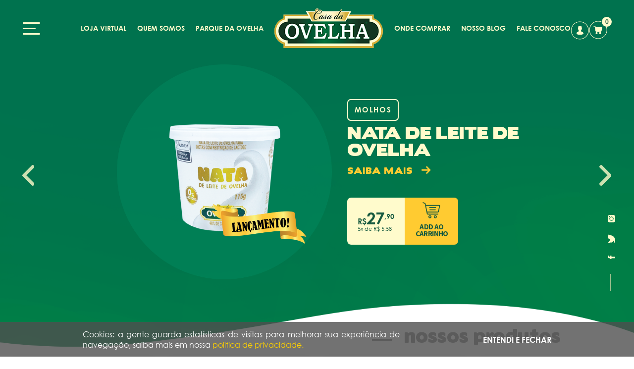

--- FILE ---
content_type: text/html; charset=utf-8
request_url: https://casadaovelha.com.br/
body_size: 7834
content:
<!DOCTYPE html PUBLIC "-//W3C//DTD XHTML 1.0 Transitional//EN" "http://www.w3.org/TR/xhtml1/DTD/xhtml1-transitional.dtd">
<html xmlns="http://www.w3.org/1999/xhtml">
	<head>
		<meta name="google-site-verification" content="4K5_AelFTQkdKSDUy4r92jCzvShwb2WGuCz7rHs3N4U" />
		<meta http-equiv="Content-Type" content="text/html; charset=iso-8859-1" />
		<title>Casa da Ovelha - Caminhos de Pedra - Serra Gaúcha - Bento Gonçalves - RS</title>
		<meta name="keywords" content="alimentos sem glútem, alimentos sem lactose, cosméticos a base de leite, queijo de leite de ovelha, queijo de ovelha, queijo feta, queijo grego" />
		<meta name="description" content="Alimentos sem glúten, sem lactose e cosméticos altamente hidratantes produzidos na Serra Gaúcha." />
	    <meta property="og:title" content="Casa da Ovelha">
    	<meta property="og:site_name" content="Casa da Ovelha">
    	<meta property="og:description" content="Alimentos sem glúten, sem lactose e cosméticos altamente hidratantes produzidos na Serra Gaúcha.">
		<meta property="og:image" content="https://casadaovelha.com.br/imagens/share_face.jpg">
		<meta property="og:image:type" content="image/jpeg">
		<meta name="viewport" content="width=device-width, user-scalable=none">
		<link rel="shortcut icon" href="imagens/icone.ico?cache=1" />	
		<meta name="facebook-domain-verification" content="mbqlf1q0tkf7lionckqgtf91i5f1o8" />

		<!-- Base de ROOT -->
		<base href="https://casadaovelha.com.br/" />
		
		<!-- ESTILOS -->
		<link rel="stylesheet" type="text/css" href="estilos/basico.css?cache-no5=3">
		<link rel="stylesheet" type="text/css" href="carrinho/carrinho.css?cache-no5=3">
		<link rel="stylesheet" type="text/css" href="estilos/responsivo.css?cache-no5=2">
		
		<!-- JAVASCRIPTs -->
		<script type="text/javascript" src="admin/scripts/jquery.js?cache-no5=2"></script>
		<script type="text/javascript" src="admin/scripts/jquery.ui.js?cache-no5=2"></script>
		<script type="text/javascript" src="scripts/jquery.mask.js?cache-no5=2"></script>
		<script type="text/javascript" src="admin/scripts/jquery.priceformat.js?cache-no5=2"></script>
		<script type="text/javascript" src="admin/scripts/swissKnife.class.js?cache-no5=2"></script>
		<script type="text/javascript" src="admin/scripts/triacca.slider.js?cache-no5=2"></script>
		<script type="text/javascript" src="carrinho/carrinho.js?cache-no5=2"></script>
		<script type="text/javascript" src="scripts/jquery.queryloader2.js?cache-no5=2"></script>		
		<script type="text/javascript" src="scripts/geral.js?cache-no5=1"></script>

		<!-- PERFECT SCROLLBAR -->
		<link href="scripts/perfectscrollbar/css/perfect-scrollbar.css" rel="stylesheet">
		<script src="scripts/perfectscrollbar/dist/perfect-scrollbar.js"></script> 

		<!-- TRIACCA FRAMEWORK -->
		<script type="text/javascript">var pagina = 'index';</script>
		<script type="text/javascript">var idioma = 'pt';</script>
		<script type="text/javascript">var root = 'https://casadaovelha.com.br';</script>	


		<!-- FACEBOOK -->
	 		<div id="fb-root"></div>
			<script async defer crossorigin="anonymous" src="https://connect.facebook.net/pt_BR/sdk.js#xfbml=1&version=v13.0" nonce="eup8BYRX"></script>

        	<!-- RD STATION -->
			<script type="text/javascript" async src="https://d335luupugsy2.cloudfront.net/js/loader-scripts/57cdc8d3-6107-45ea-a51a-f2080083bc86-loader.js" ></script>			

			<!-- Google Tag Manager -->
			<script>
				(function(w,d,s,l,i){
					w[l]=w[l]||[];w[l].push({
						'gtm.start':
						new Date().getTime(),event:'gtm.js'
					});
					var f=d.getElementsByTagName(s)[0],
					j=d.createElement(s),dl=l!='dataLayer'?'&l='+l:'';j.async=true;j.src=
					'https://www.googletagmanager.com/gtm.js?id='+i+dl;f.parentNode.insertBefore(j,f);
				})
				(window,document,'script','dataLayer','GTM-N2T55DD4');
			</script>
			<!-- End Google Tag Manager -->


	

	    <!-- CLEARSALE FINGERPRINT E MAPPER -->
	    <script>
	        (function (a, b, c, d, e, f, g) {
	        a['CsdpObject'] = e; a[e] = a[e] || function () {
	        (a[e].q = a[e].q || []).push(arguments)
	        }, a[e].l = 1 * new Date(); f = b.createElement(c),
	        g = b.getElementsByTagName(c)[0]; f.async = 1; f.src = d; g.parentNode.insertBefore(f, g)
	        })(window, document, 'script', '//device.clearsale.com.br/p/fp.js', 'csdp');
	        csdp('app', '7oxwujplot8jsrvupt1g');
	        csdp('sessionid', 'knld03lbc0g63mf2bujsijjntq');
	    </script>   
	    <script>
	        (function (a, b, c, d, e, f, g) {
	        a['CsdmObject'] = e; a[e] = a[e] || function () {
	        (a[e].q = a[e].q || []).push(arguments)
	        }, a[e].l = 1 * new Date(); f = b.createElement(c),
	        g = b.getElementsByTagName(c)[0]; f.async = 1; f.src = d; g.parentNode.insertBefore(f, g)
	        })(window, document, 'script', '//device.clearsale.com.br/m/cs.js', 'csdm');
	        csdm('app', '7oxwujplot8jsrvupt1g');
	    </script>		<script type="text/javascript" src="scripts/index.js?cache=no"></script>
	</head>
	<body class="site" id="scroll">
	<!-- Google Tag Manager (noscript) -->
	<noscript>
	<iframe src="https://www.googletagmanager.com/ns.html?id=GTM-N2T55DD4" height="0" width="0" style="display:none;visibility:hidden"></iframe>
	</noscript>
	<!-- End Google Tag Manager (noscript) -->		<!--
		#######################################################
		  #### HEADER 
		#######################################################
		-->		
	     <section id="top" class="altura_banner">
	         <header class="">
	            <span class="menu"><a href="#" class="bt_mobile"><img src="imagens/menu.png"></a></span>
	            <nav class="conta">
	               <ul>
	                  <li><a href="meus-dados">conta</a></li>
	                  <li><a href="#" class="bt_abre_carrinho">carrinho</a><span class="span_alvo_carrinho">0</span></li>
	               </ul>
	            </nav>
	            <div class="center">
	               <nav class="lista1">
	                  <ul>
	                  	 <li class="bt_produtos"><a href="produtos">loja virtual</a></li>
	                     <li class="bt_quem_somos"><a href="quem-somos">quem somos</a></li>
	                     <li class="bt_promocoes"><a href="http://www.parquedaovelha.com.br" target="_blank">parque da ovelha</a></li>
	                     <li class="logo"><a href=""><h1>Loja Virtual Casa da Ovelha</h1></a></li>
	                     <li><a href="https://casadaovelha.pertinhodemim.com/" target="_blank">onde comprar</a></li>
	                     <li class="bt_blog"><a href="blog">nosso blog</a></li>
	                     <li class="bt_contato"><a href="contato">fale conosco</a></li>
	                  </ul>
	               </nav>
	            </div>

	            <!-- MENU MOBILE -->
				<ul class="menu_mobile full_height_2">
					<span class="logo"></span>
					<div class="estilo_1">
						<li><span>01</span><a href="">Inicial</a></li>
						<li class="bt_institucional"><span>02</span><a href="quem-somos">Quem Somos</a></li>
						<li><span>03</span><a href="http://www.parquedaovelha.com.br/" target="_blank">Parque da Ovelha</a></li>
						<li class="bt_produtos"><span>04</span><a href="produtos">Loja virtual</a></li>
						<li class="bt_onde_comprar"><span>05</span><a href="https://casadaovelha.pertinhodemim.com/" target="_blank">Onde comprar</a></li>
						<li class="bt_visitacao"><span>06</span><a href="blog">Blog</a></li>
						<li class="bt_contato"><span>07</span><a href="contato">Fale Conosco</a></li>
					</div>
					<div class="estilo_2">
						<li><a href="area_cliente/meus_dados.php">meus dados</a></li>
						<li><a href="area_cliente/meus_pedidos.php">meus pedidos</a></li>
						<li><a href="politicas-entrega" target="_blank">políticas de entrega</a></li>
						<li><a href="politicas-trocas" target="_blank">políticas de trocas</a></li>
						<li><a href="politicas-privacidade" target="_blank">políticas de privacidade</a></li>
					</div>
					<div class="estilo_3">
						<p>
							<b>54 3455.6320</b>
							comunicacao@casadaovelha.com.br
						</p>
					</div>
					<div class="estilo_4">
						<li><a href="https://www.tripadvisor.com.br/Attraction_Review-g680210-d6436818-Reviews-Parque_da_Ovelha-Bento_Goncalves_State_of_Rio_Grande_do_Sul.html" target="_blank" id="bt-trip"><span>trip advisor</span></a></li>
						<li><a href="https://www.instagram.com/casadaovelha_oficial" target="_blank" id="bt-instagram"><span>instagram</span></a></li>
						<li><a href="https://www.facebook.com/parquedaovelha/" target="_blank" id="bt-facebook"><span>facebook</span></a></li>
					</div>
					<a href="#" class="bt_fechar_mobile">Fechar Mobile</a>
				</ul>	            

				<!-- CARRINHO -->
				<section id="carrinho_new" class="full_height_2">
					<div class="fundo"></div>
					<input type="hidden" class="isencao_frete" value="400.00">
					<input type="hidden" class="cep_setado" value="">
					<div class="cart_box full_height_2">
						<div class="cart_topo">
							<span class="icon_arrow_left"></span>
							<h3>Carrinho de Compras (0)</h3>
						</div>
						<div class="aviso_do_carrinho" style="display: none">
						<div class="bt_geolocalizacao" >clique para calcular seu frete</div>
						<div class="regua-frete"><div class="orderform-title-frete" style="font-size: 16px;color: #55c477; text-align: center;padding: 6px 45px;margin:15px 15px;border: 1px solid #55c477; border-radius: 8px;font-size: 11px; text-transform: uppercase; font-weight:bold;">Faltam <b style="color: #55c477; font-weight:bold;" class="alvo_isencao_frete"></b> em compras, para voc&ecirc; ganhar <b style="color: #55c477; font-weight:bold;">frete gr&aacute;tis</b></div></div>			
						<div class="valor_frete"></div>		
						</div>
						<ul class="car full_height_car">
						</ul>
						<div class="subtotal">
							<div class="box">
								<h5>subtotal</h5>
								<div class="sub_preco">
									<h6></h6>
									<p>em até 5x sem juros de <span></span></p>
								</div>
								<button class="botao_finalizar botao_finalizar_1">Finalizar Compra</button>
							</div>
						</div>
					</div>
				</section>	
				<script type="text/javascript">
					var $json_produtos = ;
					var $geolocation = 0;
				</script>
				<!--section id="pop_carrinho">
					<span class="side_carrinho"><b>3</b></span>
					<div class="infos"><h2>produto adicionado</h2><h3>Chardonnay Arcangelo Gran Reserva</h3><a class="bt_ir_carrinho" href="#">ver carrinho</a><a class="bt_fechar_pop_carrinho" onclick="remover_pop_carrinho(); return false;" href="#"></a></div>
				</section-->            


					         </header>
			 <div class="center center_destaque">
			 	<div class="imagem_destaque altura_banner">
			 		<img src="fotos/banners/gd_hfkqv4.png" />
			 	</div>
			 	<div class="passador">
			 		<span class="anterior">anterior</span>
			 		<span class="proximo">proximo</span>
			 	</div>
				<article class="text1">
				   <ul>
					  <li class="alvo_titulo_categoria">Molhos</li>
				   </ul>
				   <h2 class="alvo_titulo"><del></del><br><br>NATA DE LEITE DE OVELHA</h2>
				   <!--p>Os iogurtes de leite de ovelha são de viscosidade alta e ricos em sólidos. &nbsp;&nbsp;&nbsp;&nbsp;&nbsp;&nbsp;&nbsp;&nbsp;&nbsp;&nbsp;</p-->
				   <p class="link"><a href="produto/molhos/natadeleitedeovelha" class="alvo_link">saiba mais</a><br /></p>
				   <div class="valor">
					   <p class="alvo_preco"><span>R$</span>27<span>,90</span><br><b>5x de R$ 5,58</b></p>
					   <a  data-variacao="643" rel="255" data-mostrar_calendario="0" class="carrinho_banner">add ao<br>carrinho</a>
					</div>
				</article>
			 </div>
			 <script type="text/javascript"> var $json_banners = '[{"link":"produto\/molhos\/natadeleitedeovelha","titulo":"NATA DE LEITE DE OVELHA","titulo_subcategoria":"Molhos","imagem":"hfkqv4.png","parcela":"5,58","id_variacoes":"643","id_produtos":"255","mostrar_calendario":"0","preco_0":"27","preco_1":"90"},{"link":"produto\/queijos\/queijotipomanchegolancamento","titulo":"Queijo Tipo Manchego - Lan\u00e7amento","titulo_subcategoria":"Queijos","imagem":"1hwcgq.png","parcela":"8,38","id_variacoes":"642","id_produtos":"254","mostrar_calendario":"0","preco_0":"41","preco_1":"90"},{"link":"produto\/doces\/docedeleitedeovelha6delactose150g","titulo":"DOCE DE LEITE DE OVELHA - 150G","titulo_subcategoria":"Doces","imagem":"gl9nst.png","parcela":"5,18","id_variacoes":"92","id_produtos":"23","mostrar_calendario":"0","preco_0":"25","preco_1":"90"},{"link":"produto\/queijos\/queijoarabelabnehnatural0lactose100g","titulo":"QUEIJO \u00c1RABE LABNEH NATURAL 0% LACTOSE - 100G","titulo_subcategoria":"Queijos","imagem":"i9g2bz.png","parcela":"7,18","id_variacoes":"12","id_produtos":"19","mostrar_calendario":"0","preco_0":"35","preco_1":"90"},{"link":"produto\/iogurtes\/iogurtefirmenatural0lactose130g","titulo":"IOGURTE FIRME NATURAL - 130G","titulo_subcategoria":"Iogurtes","imagem":"74t029.png","parcela":"3,58","id_variacoes":"307","id_produtos":"1","mostrar_calendario":"0","preco_0":"17","preco_1":"90"}]';</script>
			 <div class="sociais">
				<ul>
				 <li><a href="https://www.instagram.com/casadaovelha_oficial" target="_blank">instagram</a></li>
				 <li><a href="https://twitter.com/casadaovelha" target="_blank">youtube</a></li>
				 <li><a href="https://www.facebook.com/parquedaovelha/" target="_blank">facebook</a></li>
				 <li></li>
				</ul>
			 </div>
			 <!--div class="bolas">
				<ul>
					<li><a href=""></a></li> 
					<li><a href=""></a></li> 
					<li><a href=""></a></li> 
					<li><a href=""></a></li> 
				</ul>		
			 </div-->	
		   </section>

		<!--
		#######################################################
		  #### PRODUTOS 
		#######################################################
		-->				   
		<section id="produtos">
			<div class="center" >
				<h3><span></span>nossos produtos</h3> 
			 	<ul class="primeira">
					<li><a href="produtos"><figure><span class="mask"><img src="imagens/fig1.png"></span><figcaption><b>todos</b><br>produtos</figcaption></figure></a></li> 
					<li><a href="produtos/ingressos"><figure><span class="mask"><img src="imagens/fig2.png"></span><figcaption><b>ingressos</b><br>do parque</figcaption></figure></a></li> 
					<li><a href="produtos/iogurtes"><figure><span class="mask"><img src="imagens/fig3.png"></span><figcaption>linha<br><b>iogurtes</b></figcaption></figure></a></li> 
					<li><a href="produtos/queijos"><figure><span class="mask"><img src="imagens/fig4.png"></span><figcaption>linha<br><b>queijos</b></figcaption></figure></a></li> 
				</ul>
		    	<ul class="segunda">
					<li><a href="produtos/doces"><figure><span class="mask"><img src="imagens/fig5.png"></span><figcaption>linha<br><b>doces</b></figcaption></figcaption></figure></a></li> 
					<li><a href="produtos/molhos"><figure><span class="mask"><img src="imagens/fig6.png"></span><figcaption>linha<br><b>molhos</b></figcaption></figure></a></li> 
					<li><a href="produtos/cosmeticos"><figure><span class="mask"><img src="imagens/fig7.png"></span><figcaption>linha<br><b>cosméticos</b></figcaption></figure></a></li> 
					<li><a href="produtos/souvenirs"><figure><span class="mask"><img src="imagens/fig8.png"></span><figcaption>linha<br><b>souvenirs</b></figcaption></figure></a></li> 
				</ul>
			</div>
		</section>
		<section id="promo">
			<div class="center">
			    <h3><span></span>nossas promoções</h3>
			    <form action="busca">
			    	<input type="text" name="key" placeholder="O que você busca?" required>
			    	<input type="submit" value=" ">
			    </form>
			    <ul class="prod">
			      <li class="iogurtes">
			      	<a href="produto/iogurtes/iogurtefirmenatural0lactose130g">
			      		<figure>
			      			<div class="mask_image"><img src="fotos/produtos/md_hc5kbj.png"></div>
			      			<figcaption>
			      				<h2>Iogurte Firme Natural 0% Lactose - 130g</h2>
			      				<q></q><br>
			      				<b>R$ 17,90<br>
			      					<span style="line-height: 14px; padding-top: 6px;">5x de R$ 3,58<br />Parcela mínima: R$ 50.00</span>
			      				</b>
			      				<h3>+ ver detalhes</h3>
			      			</figcaption>
			      		</figure>
			      		
			      	</a><h4 class="carrinho_banner" rel="1" data-mostrar_calendario="0" data-variacao="307">+ carrinho</h4>
			      </li>
			      <li class="souvenirs">
			      	<a href="produto/souvenirs/ovelhashaunthesheep">
			      		<figure>
			      			<div class="mask_image"><img src="fotos/produtos/md_jec0oh.png"></div>
			      			<figcaption>
			      				<h2>Ovelha Shaun the Sheep</h2>
			      				<q></q><br>
			      				<b>R$ 150,00<br>
			      					<span style="line-height: 14px; padding-top: 6px;">5x de R$ 30,00<br />Parcela mínima: R$ 50.00</span>
			      				</b>
			      				<h3>+ ver detalhes</h3>
			      			</figcaption>
			      		</figure>
			      		
			      	</a><h4 class="carrinho_banner" rel="96" data-mostrar_calendario="0" data-variacao="211">+ carrinho</h4>
			      </li>
			      <li class="molhos">
			      	<a href="produto/molhos/kitmolhos">
			      		<figure>
			      			<div class="mask_image"><img src="fotos/produtos/md_2vudl1.png"></div>
			      			<figcaption>
			      				<h2>Kit Molhos </h2>
			      				<q></q><br>
			      				<b>R$ 159,00<br>
			      					<span style="line-height: 14px; padding-top: 6px;">5x de R$ 31,80<br />Parcela mínima: R$ 50.00</span>
			      				</b>
			      				<h3>+ ver detalhes</h3>
			      			</figcaption>
			      		</figure>
			      		
			      	</a><h4 class="carrinho_banner" rel="241" data-mostrar_calendario="0" data-variacao="622">+ carrinho</h4>
			      </li>
			      <li class="ingressos">
			      	<a href="produto/ingressos/rotinadafazendaadulto">
			      		<figure>
			      			<div class="mask_image"><img src="fotos/produtos/md_nygsob.jpg"></div>
			      			<figcaption>
			      				<h2>Rotina da Fazenda - Adulto</h2>
			      				<q></q><br>
			      				<b>R$ 190,00<br>
			      					<span style="line-height: 14px; padding-top: 6px;">5x de R$ 38,00<br />Parcela mínima: R$ 50.00</span>
			      				</b>
			      				<h3>+ ver regras</h3>
			      			</figcaption>
			      		</figure>
			      		
			      	</a><h4 class="carrinho_banner" rel="68" data-mostrar_calendario="0" data-variacao="355">+ carrinho</h4>
			      </li>
			      <li class="iogurtes">
			      	<a href="produto/iogurtes/iogurtemirtilo0lactose500g">
			      		<figure>
			      			<div class="mask_image"><img src="fotos/produtos/md_yzlj9o.png"></div>
			      			<figcaption>
			      				<h2>Iogurte Mirtilo 0% Lactose - 500g</h2>
			      				<q></q><br>
			      				<b>R$ 35,90<br>
			      					<span style="line-height: 14px; padding-top: 6px;">5x de R$ 7,18<br />Parcela mínima: R$ 50.00</span>
			      				</b>
			      				<h3>+ ver detalhes</h3>
			      			</figcaption>
			      		</figure>
			      		
			      	</a><h4 class="carrinho_banner" rel="15" data-mostrar_calendario="0" data-variacao="311">+ carrinho</h4>
			      </li>
			    </ul>
			    <p><a href="promocoes">veja todas promoções</a></p>
			</div>
		</section>

		<!--
		#######################################################
		  #### ONDE COMPRAR 
		#######################################################
		-->			      
		<section id="revenda">
		 <div class="center">
		    <h4>revendas<br><b>onde comprar</b></h4>
		    <!--p>Lorem ipsum dolor sit amet, consectetur adipiscing elit, sed do eiusmod tempor incididunt ut labore et dolore magna aliqua. Quis ipsum suspendisse ultrices gravida. Risus commodo viverra maecenas accumsan lacus vel facilisis</p-->
		    <ul>
		       <li><a href="https://casadaovelha.pertinhodemim.com/" target="_blank">pontos de venda</a></li>
		       <li><a href="https://lp.casadaovelha.com.br/cadastro-pessoa-juridica" target="_blank">seja revendedor</a></li>
		    </ul>
		 </div>
		</section>

		<!--
		#######################################################
		  #### BLOG 
		#######################################################
		-->		      
		<section id="blog">
			<div class="center">
				<h5>notícias<br><b>nosso blog</b></h5>
				<h6><a href="blog">visitar blog</a></h6>
				<ul>
					<li>
						<a href="blog/porqueoleitedeovelhaestaganhandoespaconomercadosaudavelecomoissopodeaumentaroticketdoseunegocio">
							<figure>
								<span class="mask"><img src="fotos/noticias/pq_6afe7j.jpg"></span>
								<figcaption>
									<b>12 de dezembro de 2025</b><br>
									Por que o leite de ovelha está ganhando espaço no mercado saudável, e como isso pode aumentar o ticket do seu negócio
								</figcaption>
							</figure>
						</a>
					</li>
					<li>
						<a href="blog/comoosvisitantesajudamnocuidadocomosanimais">
							<figure>
								<span class="mask"><img src="fotos/noticias/pq_c6bi4r.jpg"></span>
								<figcaption>
									<b>29 de novembro de 2025</b><br>
									Como os visitantes ajudam no cuidado com os animais 
								</figcaption>
							</figure>
						</a>
					</li>
					<li>
						<a href="blog/estachovendoeagoraparquedaovelha">
							<figure>
								<span class="mask"><img src="fotos/noticias/pq_dlh9zv.jpg"></span>
								<figcaption>
									<b>25 de novembro de 2025</b><br>
									Está chovendo, e agora? | Parque da Ovelha 
								</figcaption>
							</figure>
						</a>
					</li>
					<li>
						<a href="blog/amamentarasnossaschiquinhaseumaexperienciaincrivel">
							<figure>
								<span class="mask"><img src="fotos/noticias/pq_nt9jvx.jpg"></span>
								<figcaption>
									<b>17 de novembro de 2025</b><br>
									Amamentar as nossas Chiquinhas é uma experiência incrível
								</figcaption>
							</figure>
						</a>
					</li>
					<li>
						<a href="blog/otrabalhoportrasdecadaprodutodacasadaovelha">
							<figure>
								<span class="mask"><img src="fotos/noticias/pq_41g9yj.jpg"></span>
								<figcaption>
									<b>15 de novembro de 2025</b><br>
									O trabalho por trás de cada produto da Casa da Ovelha 
								</figcaption>
							</figure>
						</a>
					</li>
					<li>
						<a href="blog/comoincluirprodutosdacasadaovelhanasuaalimentacaodiaria">
							<figure>
								<span class="mask"><img src="fotos/noticias/pq_61mxei.jpg"></span>
								<figcaption>
									<b>11 de novembro de 2025</b><br>
									Como incluir produtos da Casa da Ovelha na sua alimentação diária
								</figcaption>
							</figure>
						</a>
					</li>
				</ul>
			</div>
		</section>

		<!--
		#######################################################
		  #### FOOTER 
		#######################################################
		-->	
		<footer id="rodape">
			<div class="center">
				<div class="lista_cima">
				   <ul>
				      <li><a href="https://www.instagram.com/casadaovelha_oficial/" target="_blank">insta</a></li>
				      <li><a href="https://www.tripadvisor.com.br/Attraction_Review-g680210-d6436818-Reviews-Parque_da_Ovelha-Bento_Goncalves_State_of_Rio_Grande_do_Sul.html" target="_blank">pint</a></li>
				      <li><a href="https://www.facebook.com/parquedaovelha" target="_blank">face</a></li>
				      <li>televendas:<b> 54 3455.6320</b></li>
				      <li><a href="mailto:comunicacao@casadaovelha.com.br" target="_blank">comunicacao@casadaovelha.com.br</a></li>
				   </ul>
				</div>
				<div class="listas">
				   <ul>
				      <li>Institucional<span class="white_line"></span></li>
				      <li><a href="quem-somos">Quem Somos</a></li>
				      <li><a href="beneficios-leite-de-ovelha">Benefícios do Leite de Ovelha</a></li>
				      <li><a href="beneficios-lanolina">Benefícios da Lanolina</a></li>
				      <li><a href="https://casadaovelha.pertinhodemim.com/" target="_blank">Onde Comprar</a></li>
				      <li><a href="contato">Fale conosco</a></li>
				   </ul>
				   <ul>
				      <li>Minha Conta<span class="white_line"></span></li>
				      <li><a href="cadastro">Login / Cadastro</a></li>
				      <li><a href="area_cliente/meus_dados.php">Meus Dados</a></li>
				      <li><a href="area_cliente/meus_pedidos.php">Meus Pedidos</a></li>
				      <li><a href="politicas-trocas" target="_blank">Políticas de Troca</a></li>
				      <li><a href="politicas-entrega" target="_blank">Políticas de Entrega</a></li>
				      <li><a href="politicas-privacidade" target="_blank">Políticas de Privacidade</a></li>				      
				   </ul>
				   <ul>
				      <li>Formas Pagamento<span class="white_line"></li>
				      <li><img src="imagens/cartoes.png" alt="várias bandeiras de cartões de credito"></li>
				      <li>Segurança<span class="white_line"></li>
				      <li><img src="imagens/encrypt.png"></li>
				   </ul>
				   <ul>
				      <li>Seg à sex 8h às 12h e 13h às 17h<br>
				      Whatsapp: 54 3455.6320</li>
				      <li><div class="fb-page" data-href="https://www.facebook.com/parquedaovelha" data-tabs="" data-width="475" data-height="315" data-small-header="false" data-adapt-container-width="true" data-hide-cover="false" data-show-facepile="false"></div></li>
				   </ul>
				</div>
				<span class="linha_branca"></span>
				<p>Rodovia Linha Palmeiro, 400 - de São Pedro - Bento Gonçalves / RS
				   cep 95714-000 / cnpj  07.653.333/0001-69</p>
			</div>

			<!-- BOTOES FLUTUANTES -->
			<a href="https://api.whatsapp.com/send?phone=555434556320" target="_blank" class="bt_atendimento">Atendimento</a>
			<a href="#" target="_blank" class="bt_frete_gratis">Consulte Frete Grátis</a>

			<!-- MODAL FRETE GRÁTIS -->
			<div class="modal_frete_gratis">
				<div class="conteudo_modal">
					<img src="imagens/tabela_frete_gratis.png?nocache=1" class="tabela_frete_gratis" />
					<img src="imagens/tabela_frete_gratis_mobile.png?nocache=1" class="tabela_frete_gratis_mobile" />
					<a href="#" class="bt_fechar_modal_frete_gratis">fechar</a>
				</div>
			</div>


			<!-- CALENDÁRIO -->
			<div class="calendario_agendamento">
				<div id="calendario">
					<a href="#" class="bt_fechar_calendario">fechar</a>
					<p class="explicativo_calendario">Escolha um horário para seu passeio:</p>				
					<div class="header_calendario" data-mes="01" data-ano="2026">
						<h3>Janeiro de 2026</h3>
						<a href="#" class="seta_left">left</a>
						<a href="#" class="seta_right">right</a>
					</div>
					<ul class="titulos">
						<li>dom</li>
						<li>seg</li>

						<li>ter</li>
						<li>qua</li>
						<li>qui</li>
						<li>sex</li>
						<li>sáb</li>
					</ul>
					<ul class="dias">

					</ul>
					<ul class="horarios">
						<!--li data-horario="0800">08:00</li-->
						<li data-horario="0930" class="horarios_complementares manha">09:30</li>
						<li data-horario="1000" class="manha">10:00</li>
						<li data-horario="1030" class="horarios_complementares manha">10:30</li>
						<li data-horario="1100" class="horarios_complementares manha">11:00</li>
						<li data-horario="1300" class="horarios_complementares">13:00</li>
						<li data-horario="1330" class="tarde">13:30</li>
						<li data-horario="1400" class="horarios_complementares tarde">14:00</li>
						<li data-horario="1430" class="horarios_complementares tarde">14:30</li>
						<li data-horario="1500" class="horarios_complementares tarde">15:00</li>
						<li data-horario="1530" class="horarios_complementares tarde">15:30</li>
						<li data-horario="1600" class="horarios_complementares_2 tarde">16:00</li>
					</ul>
				</div>				
			</div>	
<section id="aceita_cookies" style="display: none;">
	<div class="container-banner-cookie" style="display: flex;">
	  <div class="container-text-banner">
	    <span class="text-banner-cookie">
	      Cookies: a gente guarda estatísticas de visitas para melhorar sua
	      experiência de navegação, saiba mais em nossa
	      <a href="politicas-privacidade" target="_blank">
	        política de privacidade.
	      </a>
	    </span>
	  </div>
	  <div class="container-button-banner">
	    <span class="text-button-cookie">
	      ENTENDI E FECHAR
	    </span>
	  </div>
	</div>
</section>
<script type="text/javascript" id="">
	$(document).ready(function(){
		if(getCookie('aceita_dados') == ''){
			$('#aceita_cookies').fadeIn(150);
		}		
		$('.text-button-cookie').click(function(){			
			document.cookie = 'aceita_dados=true';
			$('#aceita_cookies').fadeOut(50);
		})
		function getCookie(cname) {
		  var name = cname + "=";
		  var decodedCookie = decodeURIComponent(document.cookie);
		  var ca = decodedCookie.split(';');
		  for(var i = 0; i <ca.length; i++) {
		    var c = ca[i];
		    while (c.charAt(0) == ' ') {
		      c = c.substring(1);
		    }
		    if (c.indexOf(name) == 0) {
		      return c.substring(name.length, c.length);
		    }
		  }
		  return "";
		}		
	})
</script>






























		</footer>
		<section id="direitos">
			<strong>desenvolvido por <a href="https://www.triacca.com.br" target="_blank">TRIACCA.COM.BR</strong>
		</section>	</body>
</html>

--- FILE ---
content_type: text/html;charset=utf-8
request_url: https://pageview-notify.rdstation.com.br/send
body_size: -74
content:
fe62e941-8146-49cf-a865-6794b967402d

--- FILE ---
content_type: text/javascript
request_url: https://casadaovelha.com.br/carrinho/carrinho.js?cache-no5=2
body_size: 6100
content:
// ##########################################################################################
// ##########################################################################################
// #### AÇÕES
// ##########################################################################################
// ##########################################################################################
var $id_produto_calendario_aberto = false;
$(document).ready(function(){
	// # Botão fecha carrinho
	$('.cart_topo span.icon_arrow_left, #carrinho_new .fundo').click(function(){
		$('.cart_box').stop().animate({'right': 0}, 350, 'easeOutCubic');	
		$('#carrinho_new').fadeOut(150);
		$('#banner_slider .passadores').show();
		$('.bt_atendimento, .sombra_banner').fadeIn(650);
		$('.bt_comprar').fadeIn(450);
	})
	$('.bt_atendimento').fadeIn(150);
	
	// # Abre o carrinho ao carregar
	if(s.retornarQueryString('abrir_carrinho') && s.retornarQueryString('abrir_carrinho') == 'true'){
		$('.bt_atendimento, .sombra_banner').fadeOut(350);
		$('.cart_box').stop().animate({'right': 350}, 350, 'easeOutCubic');	
		$('#carrinho_new').fadeIn(350);
		$('.bt_comprar').fadeOut(50);
	}

	// # Abre carrinho
	$('#top .bt_abre_carrinho').click(function(e){
		$('#banner_slider .passadores').hide();
		$('.bt_atendimento, .sombra_banner').fadeOut(150);
		$('.bt_comprar').hide();
		e.preventDefault();
		abre_carrinho();
	})
						   
	// # Libera geolocalizacao
	$('.bt_geolocalizacao').click(function(){
		solicita_geolocalizacao();
	})
	solicita_geolocalizacao();
	update_carrinho();	
	
	// # Trocando a variação
	$('.variacoes ul li').click(function(){
		$('.variacoes ul li').removeClass('selected');
		$(this).addClass('selected');
		$id_variacoes = $(this).data('id_variacoes');
		$imagem = $(this).data('imagem');
		$preco = $(this).data('preco');
		$preco_s = $preco.split(',');
		$preco_1 = $preco_s[0];
		$preco_2 = $preco_s[1];
		$preco = $preco.replace(',', '.');
		$preco = eval($preco);
		$parcela = $preco/5;
		$parcela = $parcela.toFixed(2);
		$('.alvo_preco').html('<span>R$</span>'+$preco_1+'<span>,'+$preco_2+'</span>');
		$('.alvo_parcela').html('5x de R$ '+$parcela+'<br>cartão de crédito');
		$('.bt_comprar').data('variacao', $id_variacoes);
		if($imagem != ''){
			$('.esquierda img').attr('src', 'fotos/produtos/gd_'+$imagem);
		}
	})
	
	// # Adicionando um produto
	$('.carrinho_banner').click(function(e){
		e.preventDefault();
		$id_variacoes = $(this).data('variacao');
		$mostrar_calendario = $(this).data('mostrar_calendario');
		if($mostrar_calendario == '1'){
			calendario_agendamento($(this).attr('rel'), 1, $id_variacoes)
		} else{
			add_produto($(this).attr('rel'), 1, $id_variacoes);
		}		
	})
	$('.direita .bt_comprar').click(function(e){
		e.preventDefault();
		$id_variacoes = $(this).data('variacao');
		$id_produtos = $(this).data('id_produtos');
		$mostrar_calendario = $(this).data('mostrar_calendario');
		if($mostrar_calendario == '1'){
			calendario_agendamento($id_produtos, 1, $id_variacoes)
		} else{
			add_produto($id_produtos, 1, $id_variacoes);
		}		
	})

	
	// # Apagando um produto
	$('.prod_excluir').on('click', function(e){
		e.preventDefault();
		if(confirm('Deseja realmente remover este produto?')){
			delete_produto($(this).attr('rel'), $(this).data('variacao'));
		}
	})
	
	// # Avançando pra etapa 2
	$('.botao_finalizar_1').click(function(e){
		e.preventDefault();
		window.location = root+'/identificacao';
	})
	
	// # Finalizando
	$('.botao_finalizar_3').click(function(e){
		e.preventDefault();

		// # Valida se tem termo de uso de imagem
		if($('.aviso_uso_de_imagem_2').length != 0) {
		  	if(!$('#legal').is(':checked')){
				/*alert('Você deve concordar com os termos de uso de imagem!');
				return false;*/
				$uso_imagem = '0';
			} else{
				$uso_imagem = '1';
			}
		} else{
			$uso_imagem = '0';
		}

		// # Valida o pagamento
		$id_pagamentos = $('.box_pagamento li.active').data('id');
		if($id_pagamentos == '2'){
			//alert('Aten\u{E7}\u{E3}o: Aguarde at\u{E9} 2h ap\u{F3}s a emiss\u{E3}o para efetuar o pagamento do boleto.');
			window.location = root+'/revisao?tipo=boleto&uso_imagem='+$uso_imagem;
		} else if($id_pagamentos == '3'){
			window.location = root+'/revisao?tipo=pix&uso_imagem='+$uso_imagem;
		} else{
			window.location = root+'/revisao?tipo=cartao&uso_imagem='+$uso_imagem;
		}
	})
	
	// # Marca o pagamento
	$('.box_pagamento li').click(function(){
		$('.box_pagamento li').removeClass('active');
		$(this).addClass('active');
		marcar_pagamentos($(this).data('id'));
	})
	
	// # Cupom de desconto
	$('.desconto button').click(function(e){
		e.preventDefault();
		$cupom = $('.desconto input[type=text]').val();
		if($cupom != ''){
			testar_cupom($cupom);	
		} else{
			alert('Aten\u00E7\u00E3o: cupom inv\u00E1lido!');	
		}
	})

	// # Rolagem bonita no carrinho
	var ps = new PerfectScrollbar('.full_height_car', {
		suppressScrollX : true,
	});		
})

// ##########################################################################################
// ##########################################################################################
// #### FUNÇÕES
// ##########################################################################################
// ##########################################################################################
	function solicita_geolocalizacao(){
		$latitude = '0';
		$longitude = '0';
		if(typeof $geolocation !== 'undefined' && $geolocation == '0'){
			navigator.geolocation.getCurrentPosition(function(position) {
					$latitude = position.coords.latitude;
					$longitude = position.coords.longitude;	
					$caminho_action = 'carrinho/carrinho.action.php';
					$querystring = 'acao=set_geolocation&latitude='+$latitude+'&longitude='+$longitude;
					$.ajax({
						type: 'POST',
						url: $caminho_action,
						data: $querystring,
						dataType: 'text',
						success: function(data) {
							update_carrinho();
							$('.bt_geolocalizacao').hide();
						},
					});						
				}
			);
		}
	}

	// # Adiciona na tela a pop_carrinho
	function adicionar_pop_carrinho($id_produto){
		//$nome_produto = nome_produto($id_produto);
		$code = '<section id="pop_carrinho"><span class="side_carrinho"></span><div class="infos"><h2>produto adicionado</h2><a class="bt_ir_carrinho" onclick="abre_carrinho(); remover_pop_carrinho(); return false;" href="#">ver carrinho</a><a class="bt_fechar_pop_carrinho" onclick="remover_pop_carrinho(); return false;" href="#"></a></div></section>';
		remover_pop_carrinho()
		$('header').append($code);
		setTimeout("remover_pop_carrinho()", 4000);
	}	
	/*function nome_produto($id_produto){
		for($i=0;$i<=$json_produtos.length;$i++){
			if($id_produto == $json_produtos[$i].id_produtos){
				return $json_produtos[$i].titulo;
			}
		}
	}*/	
	function abre_carrinho(){
		tamanhos_basicos();
		$('.cart_box').stop().animate({'right': 350}, 350, 'easeOutCubic');	
		$('#carrinho_new').fadeIn(350);
	}

	// # Remove da tela a pop_carrinho
	function remover_pop_carrinho(){
		$('#pop_carrinho').remove();
	}

	// # Função do calendário de agendamento
	function calendario_agendamento($id_produto, $quantidade, $id_variacoes){
		// # Calendário de horários
		$('.calendario_agendamento').addClass('calendario_agendamento_aberto');
		$('.horarios').stop().removeClass('horarios_aberto');
		
		// # Mes agora
		$id_produto_calendario_aberto = $id_produto;
		chamar_mes($('.header_calendario').data('mes'), $('.header_calendario').data('ano'), $id_produto, $quantidade, $id_variacoes);	

		// # Ação de add ao pedido
		$('.horarios li').on('click', function(){
			$dia = $('.dias li.selected').data('val');
			if(typeof $dia === 'undefined'){
				return false;
			}				
	   		$mes = $('.header_calendario').data('mes');	
	   		$ano = $('.header_calendario').data('ano');	
			$horario = $(this).data('horario')+'';
			$horario_1 = $horario.substr(0,2);
			$horario_2 = $horario.substr(2,2);
			$horario = $horario_1+':'+$horario_2;	
			$data_hoje = $ano+'-'+$mes+'-'+$dia+' '+$horario;
			//$('input[name=data_reserva]').val($data_hoje);	
			$('.horarios li').removeClass('selected');	
			$('.dias li').removeClass('selected');
			//$(this).addClass('selected');
			add_produto($id_produto, $quantidade, $id_variacoes, $data_hoje);
			//$('.horarios li').off('click');	
			atualizar_datas_restritas();
			$('.horarios li').off('click');	
			return false;				
		})			
	}	

	// # Função que adiciona um produto ao carrinho
	function add_produto($id_produto, $quantidade, $id_variacoes, $horario){	
		// # Montando o caminho da action
		$caminho_action = 'carrinho/carrinho.action.php';
		$querystring = 'acao=add_produto&id_produto='+$id_produto+'&quantidade='+$quantidade+'&id_variacoes='+$id_variacoes+'&horario='+$horario;
		$.ajax({
			type: 'POST',
			url: $caminho_action,
			data: $querystring,
			dataType: 'text',
			success: function(data) {
				update_carrinho();
				adicionar_pop_carrinho($id_produto);
				atualizar_datas_restritas();
				//$('.cart_box').stop().animate({'right': 350}, 350, 'easeOutCubic');	
				//$('#carrinho_new').fadeIn(350);
			},
			error : function(){
				// # Removendo o carregador e avisando que deu erro
				//alert('Erro de gravação! Tente novamente mais tarde.');
			}
		});
	}
	
	// # Função que atualiza a quantidade de um produto
	function update_produto($id_produto, $quantidade, $id_variacoes){
		// # Montando o caminho da action
		$caminho_action = 'carrinho/carrinho.action.php';
		$querystring = 'acao=update_produto&id_produto='+$id_produto+'&quantidade='+$quantidade+'&id_variacoes='+$id_variacoes;
		$.ajax({
			type: 'POST',
			url: $caminho_action,
			data: $querystring,
			dataType: 'text',
			success: function(data) {
				update_carrinho();
				if(pagina == 'revisao'){
					window.location.reload();	
				}
			},
		});
	}
	
	// # Função que apaga um produto
	function delete_produto($id_produto, $id_variacoes, $tamanho){
		// # Montando o caminho da action
		$caminho_action = 'carrinho/carrinho.action.php';
		$querystring = 'acao=delete_produto&id_produto='+$id_produto+'&id_variacoes='+$id_variacoes;
		
		$.ajax({
			type: 'POST',
			url: $caminho_action,
			data: $querystring,
			dataType: 'text',
			success: function(data){
				update_carrinho();
			},
		});
	}
	
	// # Função de atualização do carrinho de compras
	function update_carrinho(){		
		if(pagina == 'revisao' || pagina == 'pagamento_cartao'){
			$('#carregador').stop().addClass('aberto');
		}

		// # Montando o caminho da action
		$caminho_action = 'carrinho/carrinho.action.php';
		$querystring = 'acao=update';
		$isencao_frete = $('.isencao_frete').val();
		$.ajax({
			type: 'POST',
			url: $caminho_action,
			data: $querystring,
			dataType: 'xml',
			success: function(data) {
				// # Buscando os dados do XML
				$root = data.getElementsByTagName('registros')[0];	
				$total_registros = $root.getAttribute('qtd');
				$cep = $root.getAttribute('cep');
				$frete = $root.getAttribute('frete');
				$isencao = $root.getAttribute('isencao');
				$valor_total = 0;
				$total_itens = 0;
				$valor_descontar_cupom = 0;
				$('#top .span_alvo_carrinho').html($total_registros);
				$('.calendario_agendamento').removeClass('calendario_agendamento_aberto');
				$('.horarios li').stop().hide();

				// # Se tiver cep, mostra na tela o frete
				if($cep && $cep != '0' && $frete != 'R$ 0.00'){
					$cidade = $root.getAttribute('cidade');
					$prazo = $root.getAttribute('prazo');
					//$('#carrinho_new .valor_frete').html('Frete '+$cidade+'<br />'+$frete+' - '+$prazo+' dias úteis'); // aki
				}

				// # Verifica se aplica cupom
				if(pagina == 'revisao' || pagina == 'pagamento_cartao'){

					// # Cupom de desconto
					$valor_cupom = $('input[name=valor_cupom]').val();
					$tipo_cupom = $('input[name=tipo_cupom]').val();
					/*if($tipo_cupom == 2){
						// # Desconto de valor
						$valor_total -= $valor_descontar_cupom;
					}
					if($tipo_cupom == 3){
						// # Desconto de porcentagem
						$valor_total -= $valor_descontar_cupom*($valor_cupom/100);
					}*/

					if($tipo_cupom == 2){
						// # Desconto de valor
						$array_produtos_cupom = $('input[name=array_produtos_cupom]').val();
						if($array_produtos_cupom){
							$array_produtos_cupom = JSON.parse($array_produtos_cupom);
							for($i=0;$i<$total_registros;$i++){
								$id_produto = s.base64_decode($root.childNodes[$i].childNodes[0].childNodes[0].nodeValue);
								$quantidade = s.base64_decode($root.childNodes[$i].childNodes[2].childNodes[0].nodeValue);
								if(Object.values($array_produtos_cupom).indexOf($id_produto) > -1){
									$valor_descontar_cupom = $valor_cupom;
								}
							}
						}
					}
					if($tipo_cupom == 3){	
						// # Desconto de porcentagem				
						$array_produtos_cupom = $('input[name=array_produtos_cupom]').val();
						if($array_produtos_cupom){
							$array_produtos_cupom = JSON.parse($array_produtos_cupom);
							for($i=0;$i<$total_registros;$i++){
								$id_produto = s.base64_decode($root.childNodes[$i].childNodes[0].childNodes[0].nodeValue);
								$quantidade = s.base64_decode($root.childNodes[$i].childNodes[2].childNodes[0].nodeValue);
								$preco = s.base64_decode($root.childNodes[$i].childNodes[4].childNodes[0].nodeValue);
								$preco = eval($preco);
								$preco = $preco.toFixed(2);						
								if(Object.values($array_produtos_cupom).indexOf($id_produto) > -1){
									$total_produto = ($preco*$quantidade);
									$valor_descontar_cupom += $total_produto;
								}
							}
						}
					}
				}

				// # Inserindo na tela os dados
				$somente_ingressos = true;
				$('ul.car').html('');
				for($i=0;$i<$total_registros;$i++){
					// # Primeiro separa os dados
					$id_produto = s.base64_decode($root.childNodes[$i].childNodes[0].childNodes[0].nodeValue);
					$titulo = s.base64_decode($root.childNodes[$i].childNodes[1].childNodes[0].nodeValue);
					$quantidade = s.base64_decode($root.childNodes[$i].childNodes[2].childNodes[0].nodeValue);
					$id_variacoes = s.base64_decode($root.childNodes[$i].childNodes[3].childNodes[0].nodeValue);
					$preco = s.base64_decode($root.childNodes[$i].childNodes[4].childNodes[0].nodeValue);
					$preco = eval($preco);
					$preco = $preco.toFixed(2);
					$imagem = s.base64_decode($root.childNodes[$i].childNodes[5].childNodes[0].nodeValue);
					$horario = s.base64_decode($root.childNodes[$i].childNodes[6].childNodes[0].nodeValue);
					$id_subcategorias = s.base64_decode($root.childNodes[$i].childNodes[7].childNodes[0].nodeValue);
					$total_produto = ($preco*$quantidade);
					$valor_total += $total_produto;
					$total_itens += eval($quantidade);

					// # Marca que tem algo que nao é ingresso
					if($id_subcategorias != '1'){
						$somente_ingressos = false;
					}

					// # Horário agendado
					if($horario != 'undefined' && $horario != '0000-00-00 00:00'){
						$horario = $horario.split(' ');
						$data = $horario[0].split('-');
						if($data[2] < 10){
							$data[2] = '0'+$data[2];
						}
						$data = $data[2]+'/'+$data[1]+'/'+$data[0]+' '+$horario[1];
						$txt_horario = '<b style="font-weight: bold;">'+$data+'</b>';
					} else{
						$txt_horario = '';
						if($horario == '0000-00-00 00:00'){
							$txt_horario = '<b style="font-weight: bold;">DATA A AGENDAR</b>';
						}
					}
					
					// # Insere os dados na tela
					$html_inserir = '<li><div class="prod_img"><img src="'+root+'/fotos/produtos/md_'+$imagem+'" alt="" /></div>'
					$html_inserir += '<div class="prod_infos"><h2>'+$titulo+'<br />'+$txt_horario+'</h2></div>'
					$html_inserir += '<div class="prod_footer"><div class="quantidades"><input type="hidden" value="'+$id_produto+'" name="id_produtos"><input type="hidden" value="'+$id_subcategorias+'" name="id_subcategorias">';
					$html_inserir += '<input type="text" class="quantidades-input" readonly value="'+$quantidade+'" name="quantidade"><input type="hidden" value="'+$id_variacoes+'" name="id_variacoes">';
					$html_inserir += '<div class="setas"><a href="#" class="seta_mais" title="Adicionar Item">Adicionar Item</a><a href="#" class="seta_menos" title="Retirar Item">Retirar Item</a></div></div>';
					$html_inserir += '<div class="prod_preco">R$ '+$total_produto.toFixed(2)+'</div></div>';
					$html_inserir += '<a href="#" class="prod_excluir" onclick="delete_produto('+$id_produto+', '+$id_variacoes+'); return false;" rel="'+$id_produto+'" data-variacao="'+$id_variacoes+'" title="Excluir Item">Excluir Item</a></li>';
					$('ul.car').append($html_inserir);
					$('.nav_menu .bt_car b').html($total_itens);
					
					/*$('.quantidades-input').blur(function(){
						$quantidade = $(this).val();
						if(/^\d+$/.test($quantidade)){
							$quantidade = eval($quantidade);
							$pai = $(this).parent().parent().parent();
							$id_variacoes = $('input[name="id_variacoes"]', $pai).val();
							$id_produtos = $('input[name="id_produtos"]', $pai).val();	
							$id_subcategorias = $('input[name="id_subcategorias"]', $pai).val();
							
							// # Somando o total nessa data
							$data = $('.prod_infos b', $pai).html();
							$total_data = 0;
							$('.seta_mais').each(function(){
								$pai2 = $(this).parent().parent().parent().parent();
								if($('.prod_infos b', $pai2).html() == $data){
									$quantidade_aqui = eval($('input[name="quantidade"]', $pai2).val())
									$total_data += $quantidade_aqui;
								}
							})
							if($id_produtos == '71' || $id_produtos == '76' || $id_produtos == '77'){
								$qtd_maxima_ingressos = 8;
							} else{
								$qtd_maxima_ingressos = 6;
							}							
							if($id_subcategorias == '1'  && ($quantidade > $qtd_maxima_ingressos || $total_data >= $qtd_maxima_ingressos)){
								alert('Quantidade m\u00E1xima de ingressos: '+$qtd_maxima_ingressos+' unidades.');
								$(this).val($quantidade);
								return false;
							}							
							update_produto($id_produtos, $quantidade, $id_variacoes);
							atualizar_datas_restritas();
						} else{
							alert("Aten\u00E7\u00E3o: quantidade inv\u00E1lida :(");
							window.location.reload();
						}				
					})*/

					// # Botão de aumentar a quantidade
					$('.seta_mais').on('click', function(e){
						e.preventDefault();
						$pai = $(this).parent().parent().parent().parent();
						$id_variacoes = $('input[name="id_variacoes"]', $pai).val();
						$id_produtos = $('input[name="id_produtos"]', $pai).val();
						$quantidade = $('input[name="quantidade"]', $pai).val();
						$quantidade = eval($('input[name="quantidade"]', $pai).val()) + 1;
						$id_subcategorias = $('input[name="id_subcategorias"]', $pai).val();
						
						// # Somando o total nessa data
						$data = $('.prod_infos b', $pai).html();
						$total_data = 0;
						$('.seta_mais').each(function(){
							$pai2 = $(this).parent().parent().parent().parent();
							if($('.prod_infos b', $pai2).html() == $data){
								$quantidade_aqui = eval($('input[name="quantidade"]', $pai2).val())
								$total_data += $quantidade_aqui;
							}
						})
						// # Experiência com aves
						if($id_produtos == '232' || $id_produtos == '233' || $id_produtos == '242' || $id_produtos == '243' || $id_produtos == '244' || $id_produtos == '245'){
							$qtd_maxima_ingressos = 10;
						}

						// # Demais ingressos
						else{
							$qtd_maxima_ingressos = 6;
						}

						// # CASO PASSAPORTE COMPLETO, EXPERIENCIA COM AS AVES e AVENTURA COM O PASTOR, sem limite
						if($id_produtos == '246' || $id_produtos == '247' || $id_produtos == '248' || $id_produtos == '249' || $id_produtos == '242' || $id_produtos == '243' || $id_produtos == '244' || $id_produtos == '245' || $id_produtos == '71' || $id_produtos == '76' || $id_produtos == '77'){
							$qtd_maxima_ingressos = 600;
						}				

						// # Validando		
						/*if($id_subcategorias == '1' && ($quantidade > $qtd_maxima_ingressos || $total_data >= $qtd_maxima_ingressos)){
							alert('Quantidade m\u00E1xima de ingressos por hor\u00E1rio: '+$qtd_maxima_ingressos+' unidades.');
							return false;
						}*/
						update_produto($id_produtos, $quantidade, $id_variacoes);
						atualizar_datas_restritas();
					})
					
					// # Botão de diminuir a quantidade
					$('.seta_menos').on('click', function(e){
						e.preventDefault();
						$pai = $(this).parent().parent().parent().parent();
						$id_variacoes = $('input[name="id_variacoes"]', $pai).val();
						$id_produtos = $('input[name="id_produtos"]', $pai).val();
						$quantidade = $('input[name="quantidade"]', $pai).val();
						$quantidade_nova = eval($quantidade) - 1;
						if($quantidade_nova < 1){
							alert('A quantidade n\u00E3o pode ser menor que zero!');
							window.location.reload();
						} else{
							update_produto($id_produtos, $quantidade_nova, $id_variacoes);
							atualizar_datas_restritas();
						}
					})
				}

				// # Aplica desconto master
				if(pagina == 'revisao' || pagina == 'pagamento_cartao'){
					$calcular_desconto_master = $('input[name=calcular_desconto_master]').val();
					$valor_total = $valor_total - $calcular_desconto_master;
					if($calcular_desconto_master > 0){
						$calcular_desconto_master = parseInt($calcular_desconto_master);
						$calcular_desconto_master = $calcular_desconto_master.toFixed(2);
						$('.desconto').html('<span>desconto de R$ '+$calcular_desconto_master+'</span>');
					}
				}

				// # Frete grátis?
				if($isencao && $isencao_frete > 0){
					$isencao_frete = $isencao;
					$('.isencao_frete').val($isencao_frete)
				}
				$resto_frete = $valor_total - $isencao_frete;
				if($resto_frete > 0.01){
					$('.orderform-title-frete').html('Voc&ecirc; ganhou frete gr&aacute;tis!');
				} else{
					$resto_frete = $resto_frete*-1;
					$resto_frete = $resto_frete.toFixed(2);
					if(!$somente_ingressos){
						$('.orderform-title-frete').html('Faltam <b style="color: #55c477; font-weight:bold;" class="alvo_isencao_frete">R$ '+$resto_frete+'</b> em compras, para voc&ecirc; ganhar <b style="color: #55c477; font-weight:bold;">frete gr&aacute;tis</b>');
					}
				}

				// # Se for apenas ingressos, esconde o aviso de frete
				if($somente_ingressos){
					$('.orderform-title-frete').hide();
					$('.orderform-title-frete').html('<b style="color: #55c477; font-weight:bold;">Lembrando: Voc\u00EA s\u00F3 pode utilizar o seu ingresso a partir de amanh\u00E3!</b>');
					$('.orderform-title-frete').fadeIn(150);
					$('.bt_geolocalizacao').hide();
					$('.aviso_do_carrinho').stop().fadeIn(90);
				} else{
					$('.orderform-title-frete').fadeIn(150);
					$('.aviso_do_carrinho').stop().hide();
				}

				// # Mostra ou esconde o subtotal
				if($total_registros < 1){
					$('.bt_carrinho span').hide();	
				} else{
					$('.bt_carrinho span').fadeIn();	
				}
				
				if(pagina == 'revisao' || pagina == 'pagamento_cartao'){
					// # Cupom de desconto
					$valor_cupom = $('input[name=valor_cupom]').val();
					$tipo_cupom = $('input[name=tipo_cupom]').val();
					if($tipo_cupom == 2){
						// # Desconto de valor
						$valor_total -= $valor_descontar_cupom;
					}
					if($tipo_cupom == 3){
						// # Desconto de porcentagem
						$valor_total -= $valor_descontar_cupom*($valor_cupom/100);
					}
					
					// # Preço no boleto
					$desconto_boleto = $('.desconto_boleto').data('valor');
					$valor_boleto = $valor_total - ($valor_total*($desconto_boleto/100));
					
					// # Soma o frete
					$frete = eval($('input[name=valor_frete]').val());
					$valor_total += $frete;
					$('.preco_boleto').html('R$ '+($valor_boleto+$frete).toFixed(2));

					// Ajusta na tela
					if($tipo_cupom == '1' || $tipo_cupom == '2' || $tipo_cupom == '3'){
						if($valor_descontar_cupom == 0){
							$('.alvo_descritivo_cupom').html('Este cupom não se aplica aos produtos do seu carrinho.');
						}
					}
				}
				
				// # Agora remove o carregador e coloca o total na tela
				$('.bt_carrinho span').html($total_registros);
				$('.cart_topo h3').html('Carrinho de Compras ('+$total_registros+')');
				$('.sub_preco h6, .total_compra strong').html('R$ '+(($valor_total)).toFixed(2));
				$('.parcela_carrinho').html('* parcela mínima R$ 50.00');
				$('.sub_preco p span').html('R$ '+($valor_total/5).toFixed(2));
				
				// # Selects de parcelas
				$parcelas_aqui = 5;
				$parcela_minima = 50;
				for($i=$parcelas_aqui;$i>=1;$i--){
					if(($valor_total/$parcelas_aqui) < $parcela_minima){
						$parcelas_aqui--;
					}
				}
				if($parcelas_aqui == '0'){
					$parcelas_aqui = 1;
				}
				$('select[name=parcelas]').append('<option value="">-- selecione as parcelas --</option>');
				for($i=1;$i<=$parcelas_aqui;$i++){
					if(pagina != 'assinar_pagamento'){
						$('select[name=parcelas]').append('<option value="'+$i+'">'+$i+'x de R$ '+($valor_total/$i).toFixed(2)+' (sem juros)</option>');
					}		
				}

				$('#carregador').stop().removeClass('aberto');
			}
		});
	}
	
	// # Função que salva a opção de frete
	function set_tax($frete){
		// # Montando o caminho da action
		$caminho_action = 'carrinho/carrinho.action.php';
		$querystring = 'acao=set_tax&frete='+$frete;
		$.ajax({
			type: 'POST',
			url: $caminho_action,
			data: $querystring,
			dataType: 'text',
			success: function(data) {
				// # Agora remove o carregador e atualiza
			},
		});
	}
	
	// # Função que salva a opção de pagamento
	function marcar_pagamentos($id_pagamento){
		// # Montando o caminho da action
		$caminho_action = 'carrinho/carrinho.action.php';
		$querystring = 'acao=set_payment&id_pagamento='+$id_pagamento;
		$.ajax({
			type: 'POST',
			url: $caminho_action,
			data: $querystring,
			dataType: 'text',
			success: function(data) {
			},
		});
	}
	
	// # Função que testa o cupom
	function testar_cupom($cupom){
		// # Montando o caminho da action
		$caminho_action = 'carrinho/carrinho.action.php';
		$querystring = 'acao=test_cupom&cupom='+$cupom;
		$.ajax({
			type: 'POST',
			url: $caminho_action,
			data: $querystring,
			dataType: 'text',
			success: function(data) {
				// # Agora remove o carregador e atualiza
				if(data < 1){
					$('.mensagem_retorno').html("Aten\u00E7\u00E3o: cupom inv\u00E1lido, vencido ou valor m\u{ED}nimo n\u{E3}o atingido :(");	
				} else{
					usar_cupom($cupom);
				}
			},
		});
	}
	
	// # Função que salva a opção do cupom
	function usar_cupom($cupom){
		// # Montando o caminho da action
		$caminho_action = 'carrinho/carrinho.action.php';
		$querystring = 'acao=save_cupom&cupom='+$cupom;
		$.ajax({
			type: 'POST',
			url: $caminho_action,
			data: $querystring,
			dataType: 'text',
			success: function(data) {
				// # Agora remove o carregador e atualiza
				window.location.reload();
			},
		});
	}

--- FILE ---
content_type: text/javascript
request_url: https://casadaovelha.com.br/scripts/index.js?cache=no
body_size: 1120
content:
// # Vari�veis do slider
$slides_atual = 1;
$slides_total = 0;
var $intervalo_banner;

// Incializa��o do website
$(document).ready(function(){
	// # Slider da Home
	if(pagina == 'index'){
		$json_banners = JSON.parse($json_banners);
		for($i=0;$i<$json_banners.length;$i++){
			$slides_total++		
		}

		// # Setas de banner
		if($slides_total > 1){
			$('#top .passador').fadeIn(120);
		}

		// Seta de pr�ximo banner
		$('#top .passador .proximo').click(function(){
			proximo_banner();
		})
		$('#top .passador .anterior').click(function(){
			anterior_banner();
		})

		// # Passa autom�tico pro pr�ximo com timer	
		$intervalo_banner = setInterval(function(){proximo_banner()}, 9000);
	}
})

function proximo_banner(){
	if($slides_atual == $slides_total){
		$n = 1;
	} else{
		$n = $slides_atual+1;
	}
	chamar_slide($n)
}
function anterior_banner(){
	if($slides_atual == 1){
		$n = $slides_total;
	} else{
		$n = $slides_atual-1;
	}
	chamar_slide($n)
}

function chamar_slide($n){
	clearInterval($intervalo_banner);
	$intervalo_banner = setInterval(function(){proximo_banner()}, 9000);
	for($i=0;$i<$json_banners.length;$i++){
		if(($i+1) == $n){
			$titulo = $json_banners[$i].titulo;
			$titulo_categoria = $json_banners[$i].titulo_subcategoria;
			$link = $json_banners[$i].link;
			$preco_0 = $json_banners[$i].preco_0;
			$preco_1 = $json_banners[$i].preco_1;
			$parcela = $json_banners[$i].parcela;
			$id_produtos = $json_banners[$i].id_produtos;
			$id_variacoes = $json_banners[$i].id_variacoes;
			$mostrar_calendario = $json_banners[$i].mostrar_calendario;
			$imagem = $json_banners[$i].imagem;
		}
	}	

	if($id_produtos == '0'){
		// # Banner Imagem
		$('.center_destaque .imagem_destaque').stop().css({'opacity': 0});
		$('.center_destaque .text1').stop().css({'opacity': 0});

		// # Buscando a imagem a trocar no fundo
		$('#top').stop().css({'background': 'url(fotos/banners/gd_'+$imagem+') center top no-repeat', 'backgroundSize': '100% auto'});
		$('#top').stop().addClass('banner_livre');
		$('#top header').stop().css({'background': 'url(fotos/banners/gd_'+$imagem+') center top no-repeat', 'backgroundSize': '100% auto'});
	} else{
		// # Banner Produto
		$('#top').stop().css({'background': 'url(imagens/fundo1.png) center top no-repeat', 'backgroundSize': '100% auto'});
		$('#top').stop().removeClass('banner_livre');
		$('#top header').stop().css({'background': 'url(imagens/fundo1.png) center top no-repeat', 'backgroundSize': '100% auto'});
		$('.center_destaque .imagem_destaque').stop().css({'opacity': 1});
		$('.center_destaque .text1').stop().css({'opacity': 1});
		$('#top .alvo_titulo_categoria').html($titulo_categoria);
		$('#top .alvo_link').attr('href', $link);
		$('#top .imagem_destaque img').stop().hide();
		$('#top .imagem_destaque img').attr('src', '');
		$('#top .imagem_destaque img').attr('src', 'fotos/banners/gd_'+$imagem);

		// # Alvo titulo
		$('#top .valor').stop().css({'opacity': 0, 'top': '-30px'});
		$('#top .alvo_titulo').stop().css({'opacity': 0, 'marginTop': '-10px'});
		setTimeout(function(){
			$('#top .imagem_destaque img').stop().show();
			$('#top .alvo_titulo').html('<del></del><br><br>'+$titulo);
			$('#top .alvo_titulo').stop().css({'opacity': 1, 'marginTop': 0});
			$('#top .alvo_preco').html('<span>R$</span>'+$preco_0+'<span>,'+$preco_1+'</span><br><b>5x de R$ '+$parcela+'</b>');
			$('#top .carrinho_banner').attr('rel', $id_produtos);
			$('#top .carrinho_banner').data('variacao', $id_variacoes);
			$('#top .carrinho_banner').data('mostrar_calendario', $mostrar_calendario);		
			$('#top .valor').stop().css({'opacity': 1, 'top': 0});
		}, 350);

		// # Imagem
		$('#top .imagem_destaque img').stop().css({'opacity': 0, 'marginTop': '-10px'});
		setTimeout(function(){
			$('#top .imagem_destaque img').attr('src', 'fotos/banners/gd_'+$imagem);
			$('#top .imagem_destaque img').stop().css({'opacity': 1, 'marginTop': 0});
		}, 350);
	}
	$slides_atual = $n;
}


--- FILE ---
content_type: text/xml;charset=UTF-8
request_url: https://casadaovelha.com.br/carrinho/carrinho.action.php
body_size: 118
content:
<?xml version="1.0" encoding="utf-8"?><registros qtd="0" cep="0" cidade="" isencao="400" frete="" prazo=""></registros>

--- FILE ---
content_type: text/javascript
request_url: https://casadaovelha.com.br/scripts/geral.js?cache-no5=1
body_size: 2851
content:
s = new SwissKnife();
var $iniciou_slider = false;
var $datas_restritas;

// Incializa��o do website
$(document).ready(function(){
	// # Loader ao trocar de pagina
	tamanhos_basicos();
	atualizar_datas_restritas();

	//# Alturas
	$(window).resize(function(){
		tamanhos_basicos();
	})
	
	// # Fechando a modal
	$('.aviso_imagem .bt_fechar').click(function(e){
		e.preventDefault();
		$('.aviso_overlay').fadeOut(850);
		$('.aviso_imagem').fadeOut(350);
	})

	// # Fecha modal
	$('.aviso_overlay, .aviso_imagem .bt_fechar').click(function(){
		$('.aviso_overlay').fadeOut(150);
		$('.aviso_imagem').fadeOut(150);
	})

	// # Modal frete gr�tis
	$('.bt_frete_gratis, .bt_acionar_frete_gratis').click(function(e){
		e.preventDefault();
		$('.modal_frete_gratis').fadeIn(350);
	})
	$('.bt_fechar_modal_frete_gratis').click(function(e){
		e.preventDefault();
		$('.modal_frete_gratis').fadeOut(150);
	})

	// # Abre menu mobile
	$('.bt_mobile').click(function(e){
		e.preventDefault();
		$('.menu_mobile').addClass('menu_mobile_aberto');
		$('.sombra_banner').fadeOut(150);
	})
	
	// Bot�o de fechar mobile
	$('.bt_fechar_mobile').click(function(e){
		e.preventDefault();
		$('.menu_mobile').removeClass('menu_mobile_aberto');
		$('.sombra_banner').fadeIn(650);
	})	

	// # Hover dos produtos
	$('#promo .prod li').hover(
		function(){
			$('#promo .prod li h3').stop().removeClass('selected');
			$('h3', this).stop().addClass('selected');
		},
		function(){
			$('#promo .prod li h3').stop().removeClass('selected');
		},
	);

	// # Masks
	$('input[name=cep]').mask('99999-999');

	// # Slider
	if(pagina == 'produtos' || pagina == 'promocoes'){
		$('#banner_slider ul.banner').slider({control: '#banner_slider .passadores ul'});
	}

	// # Clique do H1
	$('h1').click(function(e){
		e.preventDefault();
		window.location = root;
	})

	// # Marca o menu
	$('.bt_'+pagina).addClass('selected');
	if(pagina == 'pacote'){
		$('.bt_enoturismo').addClass('selected');
	}
	if(pagina == 'clube_vinhos'){
		$('.bt_clube').addClass('selected_clube');
	}
	if(pagina == 'produto'){
		$('.bt_produtos').addClass('selected');
	}

	// # Trocando o m�s
	$('.header_calendario .seta_left').click(function(e){
		// # Separa os dados
		e.preventDefault();
		$pai = $(this).parent();
		$mes = eval($pai.data('mes'));
		$ano = eval($pai.data('ano'));
		
		// # Calcula o pr�ximo a exibir
		if($mes == 1){
			$mes = 12;
			$ano -= 1;
		} else{
			$mes -= 1;
		}
		
		// # Troca o m�s
		chamar_mes($mes, $ano);
	})
	$('.header_calendario .seta_right').click(function(e){
		// # Separa os dados
		e.preventDefault();
		$pai = $(this).parent();
		$mes = eval($pai.data('mes'));
		$ano = eval($pai.data('ano'));

		// # Calcula o pr�ximo a exibir
		if($mes == 12){
			$mes = 1;
			$ano += 1;
		} else{
			$mes += 1;
		}
		
		// # Troca o m�s
		chamar_mes($mes, $ano);
	})
	$('.bt_fechar_calendario').click(function(e){
		e.preventDefault();
		$('.calendario_agendamento').removeClass('calendario_agendamento_aberto');
	})
})

function atualizar_datas_restritas(){
	// # Montando o caminho da action
	$caminho_action = 'carrinho/carrinho.action.php';
	$querystring = 'acao=atualizar_datas_restritas';
	$.ajax({
		type: 'POST',
		url: $caminho_action,
		data: $querystring,
		success: function(data) {
			$datas_restritas = data;
		},
	});	
}

// # Tamanhos b�sicos de tela 
function tamanhos_basicos(){
	// # Tamanhos b�sicos da tela
	$largura_janela = $(window).width();
	$altura_janela = $(window).height();
	// if(pagina == 'index' && $largura_janela > 1024){
	// 	if($largura_janela > 1480){
	// 		if($altura_janela < 820){
	// 			$altura_janela = 1220;
	// 			$altura_banner = $altura_janela-300;
	// 			$('.altura_banner').css({'height':$altura_banner});	
	// 			$('.imagem_destaque').css({'height':$altura_banner-360});			
	// 		} else{
	// 			$altura_banner = $altura_janela-300;
	// 			$('.altura_banner').css({'height':$altura_banner});			
	// 		}
	// 	} else{
	// 			$altura_banner = $altura_janela-300;
	// 			$('.altura_banner').css({'height':$altura_banner});	
	// 			if($altura_janela < 1600){
	// 				$('.imagem_destaque').css({'height':$altura_banner-20});
	// 			}	
	// 	}
	// }

	$('.full_height_2').css({'minHeight':$altura_janela});
	if($(window).width() > 1024){
		$('.full_height_car').css({'height':$altura_janela-280});
	} else{
		$('.full_height_car').css({'height':$altura_janela-256});
	}

	var lastScrollTop = 0;
	$(window).scroll(function(event){
	   var st = $(this).scrollTop();
	   if (st > lastScrollTop){
	      if($(window).width() <= 1024){
	      	$('.full_height_car').css({'height':$altura_janela-156});
	      	$('.full_height_2').css({'minHeight':$altura_janela+55});
	      }
	   } else {
	      if($(window).width() <= 1024){
	      	$('.full_height_car').css({'height':$altura_janela-256});
	      	$('.full_height_2').css({'minHeight':$altura_janela});
	      }
	   }
	   lastScrollTop = st;
	});	
}

function chamar_mes($mes, $ano, $id_produto, $quantidade, $id_variacoes){
	if(!$id_produto){
		$id_produto = $id_produto_calendario_aberto;
	}


	// # Atualiza o header do calendario
	$('.header_calendario').data('mes', $mes);
	$('.header_calendario').data('ano', $ano);
	$.ajax({
		url: 'actions/busca_mes.php?mes='+$mes,
		dataType: 'html',
		success: function(data) {
			$('.header_calendario h3').html(data+' de '+$ano);
		}
	});
	$dia_selecionado = false;

	// # Atualiza a listagem dos dias
	$.ajax({
		url: 'actions/busca_dias.php?mes='+$mes+'&ano='+$ano,
		dataType: 'json',
		success: function(data) {
			$('.dias').html('');
			for($i=0;$i<=data.length;$i++){
				if(!!data[$i]){
					if(data[$i].dia_semana == '0'){
						$('.dias').append('<li></li>');	
					} else{
						$('.dias').append('<li data-dia_semana="'+data[$i].dia_semana+'" data-val="'+data[$i].dia_mes+'">'+data[$i].dia_mes+'</li>');	
					}
				}
			}
			$('.dias').append('<li class="bt_agendar_depois" data-dia_semana="00" data-val="00">Agendar Depois</li>');	
			
			// # Marcando um dia no calend�rio
			$('.dias li').off('click');			
			$('.dias li').on('click', function(){
				// # Separa os dados
				$dia = $(this).data('val');
				$dia_semana = $(this).data('dia_semana');
				$mes = $('.header_calendario').data('mes');		
				$ano_comparar = $('.header_calendario').data('ano');	
				if($dia == '00'){
					$data_hoje = '0000-00-00 00:00';
					$('.horarios li').removeClass('selected');	
					$('.dias li').removeClass('selected');
					add_produto($id_produto, 1, $id_variacoes, $data_hoje);
					return false;							
				}

				// # Monta data para comparar		
				$obj_date = new Date();
				$ano_agora = $obj_date.getFullYear();
				$mes_agora = $obj_date.getMonth()+1;
				$mes_agora = $mes_agora < 10 ? '0'+$mes_agora : $mes_agora;
				$dia_agora = $obj_date.getDate() < 10 ? '0'+$obj_date.getDate() : $obj_date.getDate();
				if($dia < 10){
					$dia_tela = '0'+$dia;
				} else{
					$dia_tela = $dia;
				}

				// # Verifica se a data n�o � passada
				var data_agora = Date.parse($ano_agora+'-'+$mes_agora+'-'+$dia_agora);
				var data_comparar = Date.parse($ano_comparar+'-'+$mes+'-'+$dia_tela);			
				if(data_agora >= data_comparar){
					alert('Aten\u00E7\u00E3o: os ingressos devem ser comprados com pelo menos um dia de anteced\u00EAncia! Obrigado :)');
					$('.horarios li').stop().hide();
					$('.dias li').removeClass('selected');
					return false;
				}


				// Marca o dia
				if($dia > 0){
					$('.dias li').removeClass('selected');
					$(this).addClass('selected');
				}	

				// # Mostrando os hor�rios
				$('.horarios li').stop().show();
				if($dia_semana == 'domingo' || $dia_semana == 'sábado'){
					$('.horarios li').each(function(){
						 $horario = $(this).data('horario');
						 if($horario == '0930'){
						 	//$(this).stop().hide();
						 }
					})
				}

				// # Hor�rios especiais da nova aventura
				if($id_produto == 233 || $id_produto == 232 || $id_produto == 245 || $id_produto == 244 || $id_produto == 243 || $id_produto == 242){
					$('.horarios_complementares').stop().hide();
					$('.horarios_complementares_2').stop().show();
				} else{
					// # Hor�rios do pacote de aventuras
					if($id_produto == 246 || $id_produto == 247 || $id_produto == 248 || $id_produto == 249){
						//$('.horarios .manha').stop().hide();
						$('.horarios .tarde').stop().show();
						$('.horarios_complementares_2').stop().hide();
					} else{
						$('.horarios_complementares').stop().show();
						$('.horarios_complementares_2').stop().hide();
					}				
				}				

				// # Esconde os hor�rios j� utilizados
				for($i=0;$i<$datas_restritas.length;$i++){
					if($datas_restritas[$i].data_agendado){
						$data_reservada = $datas_restritas[$i].data_agendado;
						$data_reservada = $data_reservada.split(' ');
						$mes = $mes+'';
						$mes_aqui = $mes.length < 2 ? '0'+$mes : $mes;
						$data_hoje = $ano+'-'+$mes_aqui+'-'+$dia_tela;
						if($data_reservada[0] == $data_hoje){
							$('.horarios li').each(function(){
								 $horario = $(this).data('horario')+'';
								 $horario_1 = $horario.substr(0,2);
								 $horario_2 = $horario.substr(2,2);
								 $horario = $horario_1+':'+$horario_2;
								 $data_reservada[1] = $data_reservada[1].substr(0,5);
								 if($data_reservada[1] == $horario){
								 	$(this).stop().hide();
								 }
							})
						}
					}
				}

				// # Hor�rios do pacote de aventuras
				/*if($id_produto == 246 || $id_produto == 247 || $id_produto == 248 || $id_produto == 249){
					$('.horarios .manha').stop().hide();
					$('.horarios .tarde').stop().show();
					$('.horarios_complementares_2').stop().hide();
				} else{
					$('.horarios .manha').stop().show();
				}*/					

				$horarios_disponiveis = 0;
				$('ul.horarios li').each(function(){
					$display = $(this).css('display');
					if($display == 'block'){
						$horarios_disponiveis++;
					}
				})
				if($horarios_disponiveis < 1){
					$('ul.horarios').append('<p>SEM HOR&Aacute;RIOS DISPON&Iacute;VEIS</p>');
				} else{
					$('ul.horarios p').remove();
				}
				$('ul.horarios').addClass('horarios_aberto');
				$('#pacote_2 #calendario form').addClass('aberto');				
			})
		},
	});
}
